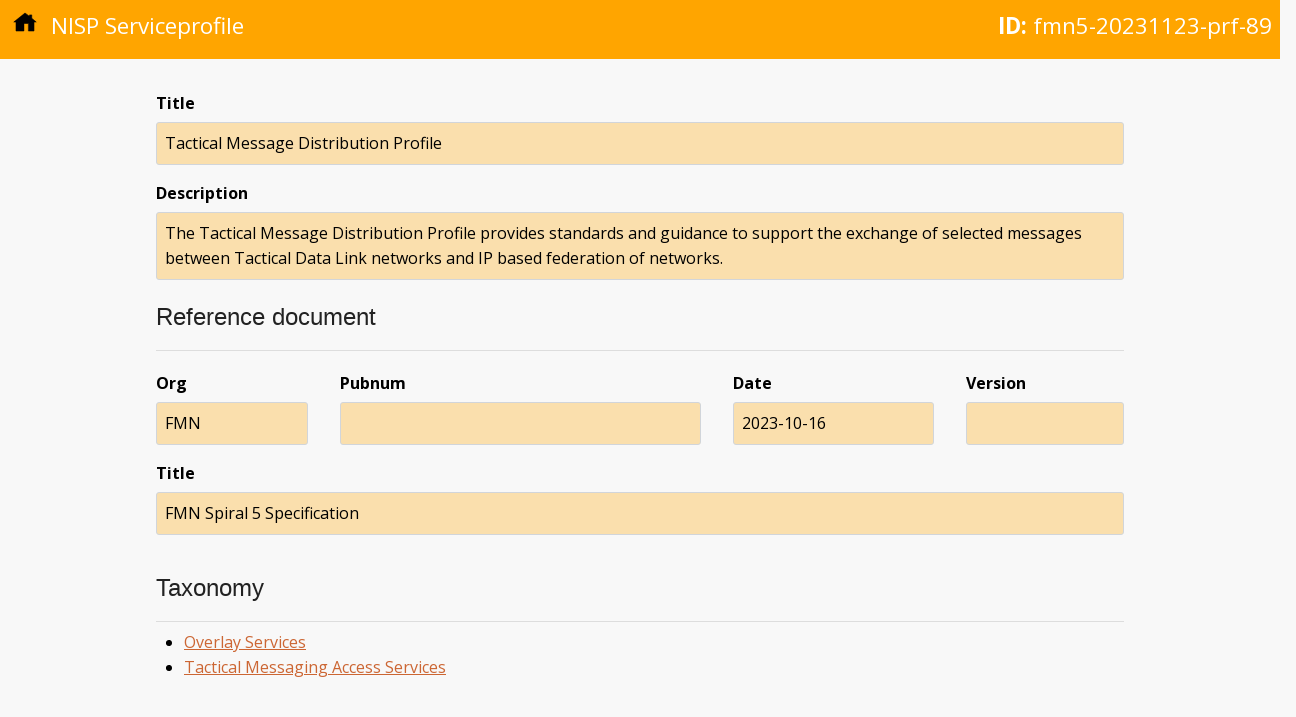

--- FILE ---
content_type: text/html; charset=utf-8
request_url: https://nisp.nw3.dk/serviceprofile/fmn5-20231123-prf-89.html
body_size: 2579
content:
<!DOCTYPE html>
<html lang="en"><head>
  <meta charset="utf-8">
  <meta name="viewport" content="width=device-width, initial-scale=1">
  <meta http-equiv="X-UA-Compatible" content="IE=edge,chrome=1"><meta name="generator" content="Hugo 0.123.4">
  <meta name="Description" content="Tactical Message Distribution Profile">
  <title>Tactical Message Distribution Profile | NISP Nation</title>
  <link href="https://fonts.googleapis.com/css?family=Open+Sans:400,400i,700|Roboto:100" rel="stylesheet">

  
  <link rel="stylesheet" href="https://cdnjs.cloudflare.com/ajax/libs/normalize/4.1.1/normalize.min.css" media="screen" title="no title" />

  
  <link rel="preload" href="/scss/main.min.92e15a923561e1183aa00c6c4fa29cb2a2f3a8d1d70aece754df289741da0bd3.css" as="style">
  <link href="/scss/main.min.92e15a923561e1183aa00c6c4fa29cb2a2f3a8d1d70aece754df289741da0bd3.css" rel="stylesheet" integrity="">
</head>

  <body><div class="element-head">
  <p class="type"><a href="/"><img class="home-icon" src="/images/home.svg" /></a> NISP Serviceprofile</p>
  
    <p class="id"><strong>ID:</strong> fmn5-20231123-prf-89</p>
  
</div>

    <div class="main-content element-content">
      

<dl>
  <dt class="data-label">Title</dt>
  <dd class="data-value">Tactical Message Distribution Profile</dd>
</dl>

<dl>
  <dt class="data-label">Description</dt>
  <dd class="data-value">The Tactical Message Distribution Profile provides standards and guidance to support the exchange of selected messages between Tactical Data Link networks and IP based federation of networks.</dd>
</dl>

<div class="meta-block">

<h3>Reference document</h3>

<div class="meta-element-set">

<dl class="ref-org">
  <dt class="data-label">Org</dt>
  <dd class="data-value">FMN</dd>
</dl>

<dl class="ref-pubnum">
  <dt class="data-label">Pubnum</dt>
  <dd class="data-value"></dd>
</dl>

<dl class="ref-date">
  <dt class="data-label">Date</dt>
  <dd class="data-value">2023-10-16</dd>
</dl>

<dl class="ref-version">
  <dt class="data-label">Version</dt>
  <dd class="data-value"></dd>
</dl>

</div>

<dl>
  <dt class="data-label">Title</dt>
  <dd class="data-value">FMN Spiral 5 Specification</dd>
</dl>

</div>



<h3>Taxonomy</h3>

<div class="meta-list">
<ul>

  <li><a href="/node/T-4c1f205a-ad2a-49cf-8f84-8a76ade0244f-X.html">Overlay Services</a></li>

  <li><a href="/node/T-7a409ea6-6137-442d-8f77-f19ba8387772-X.html">Tactical Messaging Access Services</a></li>

</ul>
</div>

<h3>Standards</h3>

<div class="meta-list">
<p><strong>Obligation</strong>: MANDATORY, <strong>Lifecycle</strong>: CURRENT</p>
<p>The JREAP Standard enables TDL data to be transmitted over digital media and networks not originally designed for tactical data exchange. JREAP consists of three different protocols  A, B and C. For implementation in FMN only JREAP-C &#39;Encapsulation over Internet Protocol (IP)&#39; which enables TDL data to be transmitted over an IP network must be used. Refer to Appendix E of the standard for an overview of which messages are MANDATORY for implementation. Whenever there is a common reference clock in the JREAP network, one that is available to all nodes, it should be used. In instances when there is no reference clock available, then Round Trip Time (RTT) should be utilized. With a common time reference, all JREAP-C gateways have a simple way to synchronize and measure delays between JREAP-C nodes by looking at the time of transmission inside the incoming messages. In instances where nodes do not have a common time reference, JREAP-C offers RTT message to measure delays between gateways. These messages measure the RTT between nodes. Each node can state which time reference it will support, and which is its preferred protocol. Inherent within the standard is the ability to select either method</p>
<ul>
  <li><a href="/standard/nato-atdlp-5.18-ed.b-v2.html">Interoperability Standard for Joint Range Extension Application Protocol (JREAP) (ATDLP-5.18 Ed B Ver 2:2019)</a></li>
</ul>
<p><strong>Obligation</strong>: MANDATORY, <strong>Lifecycle</strong>: CURRENT</p>
<p>The &#34;Minimum Link-16 Message Profile&#34;, as described in the FMN Spiral 5 Service Interface Profile for RAP Data, defines the minimum set of data elements that are required to be available for operational or technical reasons so that correctly formatted technical message can be generated to establish the COP in a federated environment. The implementation of the following message types of ATDLP-5.16 is MANDATORY and refers to Appendix A of the standard for the detailed requirement of receive or transmit support, also based on the role of the MNP  Precise Participant Location and Identification (PPLI) MessagesJ2.0 Indirect Interface Unit PPLIJ2.2 Air PPLIJ2.3 Surface (Maritime) PPLIJ2.4 Subsurface (Maritime) PPLIJ2.5 Land (Ground) Point PPLIJ2.6 Land (Ground) Track PPLISurveillance MessagesJ3.0 Reference PointJ3.1 Emergency PointJ3.2 Air Track messageJ3.3 Surface (Maritime) TrackJ3.4 Subsurface (Maritime) TrackJ3.5 Land (Ground) Point/TrackJ3.7 Electronic Warfare Product Information For MNPs that are contributing to Shared Situational Awareness production, the following messages should be supported to maximize the ability to share tactical data  J7 Information ManagementJ9 Weapons Coordination and ManagementJ10 Weapons Coordination and ManagementJ12 ControlJ13 Platform and System StatusJ15 Threat WarningJ17 Miscellaneous More recent editions of this standard may be implemented for operational use but ATDLP-5.16 is the minimum to guarantee Link 16 tactical message distribution.</p>
<ul>
  <li><a href="/standard/nato-atdlp-5.16-ed.b-v1.html">Tactical Data Exchange - Link 16 (ATDLP-5.16 Ed B Ver 1:2019)</a></li>
</ul>
<p><strong>Obligation</strong>: MANDATORY, <strong>Lifecycle</strong>: CURRENT</p>

<ul>
  <li><a href="/standard/fmn-sip-rapd.html">Service Interface for Recognized Air Picture Data ()</a></li>
</ul>

</div>

<h3>Guidance</h3>

<dl>
  <dt class="data-label"></dt>
  <dd class="data-value">JREAP is designed to support operations using Link 16 over most communication media (JRE media) including forwarding TDL data over satellite communication links, however, for implementation in FMN only JREAP-C Encapsulation over IP is to be used. It supports UDP Unicast, UDP multicast, and TCP.</dd>
</dl>

<h3>Status</h3>


<div class="meta-block">

<dl>
  <dt class="data-label">URI</dt>
  <dd class="data-value"><a href=""></a></dd>
</dl>

<h4>History</h4>

<table class="history" border="1">
  <thead>
    <tr>
      <th>Flag</th>
      <th>Date</th>
      <th>RFC</th>
      <th>Version</th>
    </tr>
  </thead>
  <tr>
    <td>added</td>
    <td>2023-12-01</td>
    <td>15-023</td>
    <td>15</td>
  </tr>
</table>


</div>


<div class="meta-block">

<dl>
  <dt class="data-label">UUID</dt>
  <dd class="data-value">9cb267d1-4075-4a10-9005-e051fa42a089</dd>
</dl>

</div>

<h3>Utilization</h3>

<div class="meta-list">

<p>This profile is used by the following profiles:</p>

<ul>
  <li><a href="/profile/fmn5-20231123-prf-116.html">Operations Information Standards Profiles</a> - (<strong>profile</strong>)</li>
</ul>

</div>

<div class="footer">
  <div>Last updated on Fri, 12 Apr 2024 12:37:50 UTC</div>
  <div>This page is work in progress</div>
</div>

    </div>
  </body>
</html>
